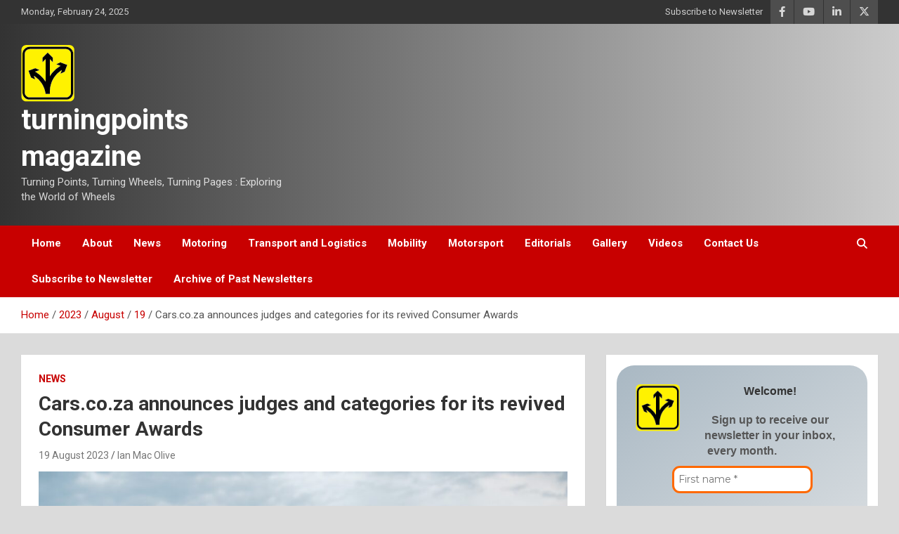

--- FILE ---
content_type: text/html
request_url: https://turningpointsmag.co.za/2023/08/19/cars-co-za-announces-judges-and-categories-for-its-revived-consumer-awards/
body_size: 20307
content:
<!doctype html>
<html dir="ltr" lang="en-ZA" prefix="og: https://ogp.me/ns#">
<head>
	<meta charset="UTF-8">
	<meta name="viewport" content="width=device-width, initial-scale=1, shrink-to-fit=no">
	<link rel="profile" href="https://gmpg.org/xfn/11">

	<title>Cars.co.za announces judges and categories for its revived Consumer Awards | turningpoints magazine</title>
	<style>img:is([sizes="auto" i], [sizes^="auto," i]) { contain-intrinsic-size: 3000px 1500px }</style>
	
		<!-- All in One SEO 4.7.9 - aioseo.com -->
	<meta name="description" content="Cars.co.za recently announced the immediate return of its Consumer Awards, widely regarded as the definitive South African motoring awards programme. Now the time has come to announce the categories and judges of these prestigious awards. “The Consumer Awards programme has been identified as being integral to the decision-making journey for new-car buyers on Cars.co.za,” explains" />
	<meta name="robots" content="max-snippet:-1, max-image-preview:large, max-video-preview:-1" />
	<meta name="author" content="Ian Mac Olive"/>
	<link rel="canonical" href="https://turningpointsmag.co.za/2023/08/19/cars-co-za-announces-judges-and-categories-for-its-revived-consumer-awards/" />
	<meta name="generator" content="All in One SEO (AIOSEO) 4.7.9" />
		<meta property="og:locale" content="en_US" />
		<meta property="og:site_name" content="turningpoints magazine | Turning Points, Turning Wheels, Turning Pages : Exploring the World of Wheels" />
		<meta property="og:type" content="article" />
		<meta property="og:title" content="Cars.co.za announces judges and categories for its revived Consumer Awards | turningpoints magazine" />
		<meta property="og:description" content="Cars.co.za recently announced the immediate return of its Consumer Awards, widely regarded as the definitive South African motoring awards programme. Now the time has come to announce the categories and judges of these prestigious awards. “The Consumer Awards programme has been identified as being integral to the decision-making journey for new-car buyers on Cars.co.za,” explains" />
		<meta property="og:url" content="https://turningpointsmag.co.za/2023/08/19/cars-co-za-announces-judges-and-categories-for-its-revived-consumer-awards/" />
		<meta property="og:image" content="https://turningpointsmag.co.za/wp-content/uploads/2023/08/Cars-Awards_Judges_2.0-scaled.jpg" />
		<meta property="og:image:secure_url" content="https://turningpointsmag.co.za/wp-content/uploads/2023/08/Cars-Awards_Judges_2.0-scaled.jpg" />
		<meta property="og:image:width" content="2560" />
		<meta property="og:image:height" content="1445" />
		<meta property="article:published_time" content="2023-08-19T14:16:11+00:00" />
		<meta property="article:modified_time" content="2023-11-23T13:36:12+00:00" />
		<meta property="article:publisher" content="https://www.facebook.com/profile.php?id=100095564710037" />
		<meta name="twitter:card" content="summary_large_image" />
		<meta name="twitter:title" content="Cars.co.za announces judges and categories for its revived Consumer Awards | turningpoints magazine" />
		<meta name="twitter:description" content="Cars.co.za recently announced the immediate return of its Consumer Awards, widely regarded as the definitive South African motoring awards programme. Now the time has come to announce the categories and judges of these prestigious awards. “The Consumer Awards programme has been identified as being integral to the decision-making journey for new-car buyers on Cars.co.za,” explains" />
		<meta name="twitter:image" content="https://turningpointsmag.co.za/wp-content/uploads/2023/07/cropped-TPM-Logo.png" />
		<script type="application/ld+json" class="aioseo-schema">
			{"@context":"https:\/\/schema.org","@graph":[{"@type":"BlogPosting","@id":"https:\/\/turningpointsmag.co.za\/2023\/08\/19\/cars-co-za-announces-judges-and-categories-for-its-revived-consumer-awards\/#blogposting","name":"Cars.co.za announces judges and categories for its revived Consumer Awards | turningpoints magazine","headline":"Cars.co.za announces judges and categories for its revived Consumer Awards","author":{"@id":"https:\/\/turningpointsmag.co.za\/author\/ian-mac-olive\/#author"},"publisher":{"@id":"https:\/\/turningpointsmag.co.za\/#organization"},"image":{"@type":"ImageObject","url":"https:\/\/turningpointsmag.co.za\/wp-content\/uploads\/2023\/08\/Cars-Awards_Judges_2.0-scaled.jpg","width":2560,"height":1445},"datePublished":"2023-08-19T14:16:11+02:00","dateModified":"2023-11-23T15:36:12+02:00","inLanguage":"en-ZA","mainEntityOfPage":{"@id":"https:\/\/turningpointsmag.co.za\/2023\/08\/19\/cars-co-za-announces-judges-and-categories-for-its-revived-consumer-awards\/#webpage"},"isPartOf":{"@id":"https:\/\/turningpointsmag.co.za\/2023\/08\/19\/cars-co-za-announces-judges-and-categories-for-its-revived-consumer-awards\/#webpage"},"articleSection":"News"},{"@type":"BreadcrumbList","@id":"https:\/\/turningpointsmag.co.za\/2023\/08\/19\/cars-co-za-announces-judges-and-categories-for-its-revived-consumer-awards\/#breadcrumblist","itemListElement":[{"@type":"ListItem","@id":"https:\/\/turningpointsmag.co.za\/#listItem","position":1,"name":"Home","item":"https:\/\/turningpointsmag.co.za\/","nextItem":{"@type":"ListItem","@id":"https:\/\/turningpointsmag.co.za\/2023\/#listItem","name":"2023"}},{"@type":"ListItem","@id":"https:\/\/turningpointsmag.co.za\/2023\/#listItem","position":2,"name":"2023","item":"https:\/\/turningpointsmag.co.za\/2023\/","nextItem":{"@type":"ListItem","@id":"https:\/\/turningpointsmag.co.za\/2023\/08\/#listItem","name":"August"},"previousItem":{"@type":"ListItem","@id":"https:\/\/turningpointsmag.co.za\/#listItem","name":"Home"}},{"@type":"ListItem","@id":"https:\/\/turningpointsmag.co.za\/2023\/08\/#listItem","position":3,"name":"August","item":"https:\/\/turningpointsmag.co.za\/2023\/08\/","nextItem":{"@type":"ListItem","@id":"https:\/\/turningpointsmag.co.za\/2023\/08\/19\/#listItem","name":"19"},"previousItem":{"@type":"ListItem","@id":"https:\/\/turningpointsmag.co.za\/2023\/#listItem","name":"2023"}},{"@type":"ListItem","@id":"https:\/\/turningpointsmag.co.za\/2023\/08\/19\/#listItem","position":4,"name":"19","item":"https:\/\/turningpointsmag.co.za\/2023\/08\/19\/","nextItem":{"@type":"ListItem","@id":"https:\/\/turningpointsmag.co.za\/2023\/08\/19\/cars-co-za-announces-judges-and-categories-for-its-revived-consumer-awards\/#listItem","name":"Cars.co.za announces judges and categories for its revived Consumer Awards"},"previousItem":{"@type":"ListItem","@id":"https:\/\/turningpointsmag.co.za\/2023\/08\/#listItem","name":"August"}},{"@type":"ListItem","@id":"https:\/\/turningpointsmag.co.za\/2023\/08\/19\/cars-co-za-announces-judges-and-categories-for-its-revived-consumer-awards\/#listItem","position":5,"name":"Cars.co.za announces judges and categories for its revived Consumer Awards","previousItem":{"@type":"ListItem","@id":"https:\/\/turningpointsmag.co.za\/2023\/08\/19\/#listItem","name":"19"}}]},{"@type":"Organization","@id":"https:\/\/turningpointsmag.co.za\/#organization","name":"Turningpoints Magazine","description":"Turning Points, Turning Wheels, Turning Pages : Exploring the World of Wheels","url":"https:\/\/turningpointsmag.co.za\/","numberOfEmployees":{"@type":"QuantitativeValue","value":2},"logo":{"@type":"ImageObject","url":"https:\/\/turningpointsmag.co.za\/wp-content\/uploads\/2023\/07\/cropped-turningpoints-logo-default.png","@id":"https:\/\/turningpointsmag.co.za\/2023\/08\/19\/cars-co-za-announces-judges-and-categories-for-its-revived-consumer-awards\/#organizationLogo","width":286,"height":86,"caption":"Turning Points Magazine"},"image":{"@id":"https:\/\/turningpointsmag.co.za\/2023\/08\/19\/cars-co-za-announces-judges-and-categories-for-its-revived-consumer-awards\/#organizationLogo"},"sameAs":["https:\/\/www.facebook.com\/profile.php?id=100095564710037","https:\/\/www.youtube.com\/channel\/UCcrnJDDNxZ6pkSRRx2CPYyA"]},{"@type":"Person","@id":"https:\/\/turningpointsmag.co.za\/author\/ian-mac-olive\/#author","url":"https:\/\/turningpointsmag.co.za\/author\/ian-mac-olive\/","name":"Ian Mac Olive","image":{"@type":"ImageObject","@id":"https:\/\/turningpointsmag.co.za\/2023\/08\/19\/cars-co-za-announces-judges-and-categories-for-its-revived-consumer-awards\/#authorImage","url":"https:\/\/secure.gravatar.com\/avatar\/7f26ac4a867fd6d6ae53fd1f5202807d?s=96&d=mm&r=g","width":96,"height":96,"caption":"Ian Mac Olive"}},{"@type":"WebPage","@id":"https:\/\/turningpointsmag.co.za\/2023\/08\/19\/cars-co-za-announces-judges-and-categories-for-its-revived-consumer-awards\/#webpage","url":"https:\/\/turningpointsmag.co.za\/2023\/08\/19\/cars-co-za-announces-judges-and-categories-for-its-revived-consumer-awards\/","name":"Cars.co.za announces judges and categories for its revived Consumer Awards | turningpoints magazine","description":"Cars.co.za recently announced the immediate return of its Consumer Awards, widely regarded as the definitive South African motoring awards programme. Now the time has come to announce the categories and judges of these prestigious awards. \u201cThe Consumer Awards programme has been identified as being integral to the decision-making journey for new-car buyers on Cars.co.za,\u201d explains","inLanguage":"en-ZA","isPartOf":{"@id":"https:\/\/turningpointsmag.co.za\/#website"},"breadcrumb":{"@id":"https:\/\/turningpointsmag.co.za\/2023\/08\/19\/cars-co-za-announces-judges-and-categories-for-its-revived-consumer-awards\/#breadcrumblist"},"author":{"@id":"https:\/\/turningpointsmag.co.za\/author\/ian-mac-olive\/#author"},"creator":{"@id":"https:\/\/turningpointsmag.co.za\/author\/ian-mac-olive\/#author"},"image":{"@type":"ImageObject","url":"https:\/\/turningpointsmag.co.za\/wp-content\/uploads\/2023\/08\/Cars-Awards_Judges_2.0-scaled.jpg","@id":"https:\/\/turningpointsmag.co.za\/2023\/08\/19\/cars-co-za-announces-judges-and-categories-for-its-revived-consumer-awards\/#mainImage","width":2560,"height":1445},"primaryImageOfPage":{"@id":"https:\/\/turningpointsmag.co.za\/2023\/08\/19\/cars-co-za-announces-judges-and-categories-for-its-revived-consumer-awards\/#mainImage"},"datePublished":"2023-08-19T14:16:11+02:00","dateModified":"2023-11-23T15:36:12+02:00"},{"@type":"WebSite","@id":"https:\/\/turningpointsmag.co.za\/#website","url":"https:\/\/turningpointsmag.co.za\/","name":"turningpoints magazine","description":"Turning Points, Turning Wheels, Turning Pages : Exploring the World of Wheels","inLanguage":"en-ZA","publisher":{"@id":"https:\/\/turningpointsmag.co.za\/#organization"}}]}
		</script>
		<!-- All in One SEO -->


<!-- Open Graph Meta Tags generated by Blog2Social 820 - https://www.blog2social.com -->
<meta property="og:title" content="Cars.co.za announces judges and categories for its revived Consumer Awards | turningpoints magazine"/>
<meta property="og:description" content="Cars.co.za recently announced the immediate return of its Consumer Awards, widely regarded as the definitive South African motoring awards programme. Now the time has come to announce the categories and judges of these prestigious awards. “The Consumer Awards programme has been identified as being integral to the decision-making journey for new-car buyers on Cars.co.za,” explains"/>
<meta property="og:url" content="https://turningpointsmag.co.za/2023/08/19/cars-co-za-announces-judges-and-categories-for-its-revived-consumer-awards/"/>
<meta property="og:image" content="https://turningpointsmag.co.za/wp-content/uploads/2023/08/Cars-Awards_Judges_2.0-scaled.jpg"/>
<meta property="og:image:width" content="2560"/>
<meta property="og:image:height" content="1445"/>
<meta property="og:image:type" content="image/jpeg"/>
<meta property="og:type" content="article"/>
<meta property="og:article:published_time" content="2023-08-19 14:16:11"/>
<meta property="og:article:modified_time" content="2023-11-23 15:36:12"/>
<!-- Open Graph Meta Tags generated by Blog2Social 820 - https://www.blog2social.com -->

<!-- Twitter Card generated by Blog2Social 820 - https://www.blog2social.com -->
<meta name="twitter:card" content="summary">
<meta name="twitter:title" content="Cars.co.za announces judges and categories for its revived Consumer Awards"/>
<meta name="twitter:description" content="04/11/2020 - #CarsAwards (Photo by Roarke Bouffe / Cars.co.za)



Cars.co.za recently announced the immediate return of its Consumer Awards, widely regarded as"/>
<meta name="twitter:image" content="https://turningpointsmag.co.za/wp-content/uploads/2023/08/Cars-Awards_Judges_2.0-scaled.jpg"/>
<!-- Twitter Card generated by Blog2Social 820 - https://www.blog2social.com -->
<meta name="author" content="Ian Mac Olive"/>
<link rel='dns-prefetch' href='//fonts.googleapis.com' />
<link rel="alternate" type="application/rss+xml" title="turningpoints magazine &raquo; Feed" href="https://turningpointsmag.co.za/feed/" />
		<!-- This site uses the Google Analytics by MonsterInsights plugin v9.2.4 - Using Analytics tracking - https://www.monsterinsights.com/ -->
							<script src="//www.googletagmanager.com/gtag/js?id=G-84EMBP4X2W"  data-cfasync="false" data-wpfc-render="false" type="text/javascript" async></script>
			<script data-cfasync="false" data-wpfc-render="false" type="text/javascript">
				var mi_version = '9.2.4';
				var mi_track_user = true;
				var mi_no_track_reason = '';
								var MonsterInsightsDefaultLocations = {"page_location":"https:\/\/turningpointsmag.co.za\/2023\/08\/19\/cars-co-za-announces-judges-and-categories-for-its-revived-consumer-awards\/"};
				if ( typeof MonsterInsightsPrivacyGuardFilter === 'function' ) {
					var MonsterInsightsLocations = (typeof MonsterInsightsExcludeQuery === 'object') ? MonsterInsightsPrivacyGuardFilter( MonsterInsightsExcludeQuery ) : MonsterInsightsPrivacyGuardFilter( MonsterInsightsDefaultLocations );
				} else {
					var MonsterInsightsLocations = (typeof MonsterInsightsExcludeQuery === 'object') ? MonsterInsightsExcludeQuery : MonsterInsightsDefaultLocations;
				}

								var disableStrs = [
										'ga-disable-G-84EMBP4X2W',
									];

				/* Function to detect opted out users */
				function __gtagTrackerIsOptedOut() {
					for (var index = 0; index < disableStrs.length; index++) {
						if (document.cookie.indexOf(disableStrs[index] + '=true') > -1) {
							return true;
						}
					}

					return false;
				}

				/* Disable tracking if the opt-out cookie exists. */
				if (__gtagTrackerIsOptedOut()) {
					for (var index = 0; index < disableStrs.length; index++) {
						window[disableStrs[index]] = true;
					}
				}

				/* Opt-out function */
				function __gtagTrackerOptout() {
					for (var index = 0; index < disableStrs.length; index++) {
						document.cookie = disableStrs[index] + '=true; expires=Thu, 31 Dec 2099 23:59:59 UTC; path=/';
						window[disableStrs[index]] = true;
					}
				}

				if ('undefined' === typeof gaOptout) {
					function gaOptout() {
						__gtagTrackerOptout();
					}
				}
								window.dataLayer = window.dataLayer || [];

				window.MonsterInsightsDualTracker = {
					helpers: {},
					trackers: {},
				};
				if (mi_track_user) {
					function __gtagDataLayer() {
						dataLayer.push(arguments);
					}

					function __gtagTracker(type, name, parameters) {
						if (!parameters) {
							parameters = {};
						}

						if (parameters.send_to) {
							__gtagDataLayer.apply(null, arguments);
							return;
						}

						if (type === 'event') {
														parameters.send_to = monsterinsights_frontend.v4_id;
							var hookName = name;
							if (typeof parameters['event_category'] !== 'undefined') {
								hookName = parameters['event_category'] + ':' + name;
							}

							if (typeof MonsterInsightsDualTracker.trackers[hookName] !== 'undefined') {
								MonsterInsightsDualTracker.trackers[hookName](parameters);
							} else {
								__gtagDataLayer('event', name, parameters);
							}
							
						} else {
							__gtagDataLayer.apply(null, arguments);
						}
					}

					__gtagTracker('js', new Date());
					__gtagTracker('set', {
						'developer_id.dZGIzZG': true,
											});
					if ( MonsterInsightsLocations.page_location ) {
						__gtagTracker('set', MonsterInsightsLocations);
					}
										__gtagTracker('config', 'G-84EMBP4X2W', {"forceSSL":"true","link_attribution":"true"} );
															window.gtag = __gtagTracker;										(function () {
						/* https://developers.google.com/analytics/devguides/collection/analyticsjs/ */
						/* ga and __gaTracker compatibility shim. */
						var noopfn = function () {
							return null;
						};
						var newtracker = function () {
							return new Tracker();
						};
						var Tracker = function () {
							return null;
						};
						var p = Tracker.prototype;
						p.get = noopfn;
						p.set = noopfn;
						p.send = function () {
							var args = Array.prototype.slice.call(arguments);
							args.unshift('send');
							__gaTracker.apply(null, args);
						};
						var __gaTracker = function () {
							var len = arguments.length;
							if (len === 0) {
								return;
							}
							var f = arguments[len - 1];
							if (typeof f !== 'object' || f === null || typeof f.hitCallback !== 'function') {
								if ('send' === arguments[0]) {
									var hitConverted, hitObject = false, action;
									if ('event' === arguments[1]) {
										if ('undefined' !== typeof arguments[3]) {
											hitObject = {
												'eventAction': arguments[3],
												'eventCategory': arguments[2],
												'eventLabel': arguments[4],
												'value': arguments[5] ? arguments[5] : 1,
											}
										}
									}
									if ('pageview' === arguments[1]) {
										if ('undefined' !== typeof arguments[2]) {
											hitObject = {
												'eventAction': 'page_view',
												'page_path': arguments[2],
											}
										}
									}
									if (typeof arguments[2] === 'object') {
										hitObject = arguments[2];
									}
									if (typeof arguments[5] === 'object') {
										Object.assign(hitObject, arguments[5]);
									}
									if ('undefined' !== typeof arguments[1].hitType) {
										hitObject = arguments[1];
										if ('pageview' === hitObject.hitType) {
											hitObject.eventAction = 'page_view';
										}
									}
									if (hitObject) {
										action = 'timing' === arguments[1].hitType ? 'timing_complete' : hitObject.eventAction;
										hitConverted = mapArgs(hitObject);
										__gtagTracker('event', action, hitConverted);
									}
								}
								return;
							}

							function mapArgs(args) {
								var arg, hit = {};
								var gaMap = {
									'eventCategory': 'event_category',
									'eventAction': 'event_action',
									'eventLabel': 'event_label',
									'eventValue': 'event_value',
									'nonInteraction': 'non_interaction',
									'timingCategory': 'event_category',
									'timingVar': 'name',
									'timingValue': 'value',
									'timingLabel': 'event_label',
									'page': 'page_path',
									'location': 'page_location',
									'title': 'page_title',
									'referrer' : 'page_referrer',
								};
								for (arg in args) {
																		if (!(!args.hasOwnProperty(arg) || !gaMap.hasOwnProperty(arg))) {
										hit[gaMap[arg]] = args[arg];
									} else {
										hit[arg] = args[arg];
									}
								}
								return hit;
							}

							try {
								f.hitCallback();
							} catch (ex) {
							}
						};
						__gaTracker.create = newtracker;
						__gaTracker.getByName = newtracker;
						__gaTracker.getAll = function () {
							return [];
						};
						__gaTracker.remove = noopfn;
						__gaTracker.loaded = true;
						window['__gaTracker'] = __gaTracker;
					})();
									} else {
										console.log("");
					(function () {
						function __gtagTracker() {
							return null;
						}

						window['__gtagTracker'] = __gtagTracker;
						window['gtag'] = __gtagTracker;
					})();
									}
			</script>
				<!-- / Google Analytics by MonsterInsights -->
		<script type="text/javascript">
/* <![CDATA[ */
window._wpemojiSettings = {"baseUrl":"https:\/\/s.w.org\/images\/core\/emoji\/15.0.3\/72x72\/","ext":".png","svgUrl":"https:\/\/s.w.org\/images\/core\/emoji\/15.0.3\/svg\/","svgExt":".svg","source":{"concatemoji":"https:\/\/turningpointsmag.co.za\/wp-includes\/js\/wp-emoji-release.min.js?ver=6.7.2"}};
/*! This file is auto-generated */
!function(i,n){var o,s,e;function c(e){try{var t={supportTests:e,timestamp:(new Date).valueOf()};sessionStorage.setItem(o,JSON.stringify(t))}catch(e){}}function p(e,t,n){e.clearRect(0,0,e.canvas.width,e.canvas.height),e.fillText(t,0,0);var t=new Uint32Array(e.getImageData(0,0,e.canvas.width,e.canvas.height).data),r=(e.clearRect(0,0,e.canvas.width,e.canvas.height),e.fillText(n,0,0),new Uint32Array(e.getImageData(0,0,e.canvas.width,e.canvas.height).data));return t.every(function(e,t){return e===r[t]})}function u(e,t,n){switch(t){case"flag":return n(e,"\ud83c\udff3\ufe0f\u200d\u26a7\ufe0f","\ud83c\udff3\ufe0f\u200b\u26a7\ufe0f")?!1:!n(e,"\ud83c\uddfa\ud83c\uddf3","\ud83c\uddfa\u200b\ud83c\uddf3")&&!n(e,"\ud83c\udff4\udb40\udc67\udb40\udc62\udb40\udc65\udb40\udc6e\udb40\udc67\udb40\udc7f","\ud83c\udff4\u200b\udb40\udc67\u200b\udb40\udc62\u200b\udb40\udc65\u200b\udb40\udc6e\u200b\udb40\udc67\u200b\udb40\udc7f");case"emoji":return!n(e,"\ud83d\udc26\u200d\u2b1b","\ud83d\udc26\u200b\u2b1b")}return!1}function f(e,t,n){var r="undefined"!=typeof WorkerGlobalScope&&self instanceof WorkerGlobalScope?new OffscreenCanvas(300,150):i.createElement("canvas"),a=r.getContext("2d",{willReadFrequently:!0}),o=(a.textBaseline="top",a.font="600 32px Arial",{});return e.forEach(function(e){o[e]=t(a,e,n)}),o}function t(e){var t=i.createElement("script");t.src=e,t.defer=!0,i.head.appendChild(t)}"undefined"!=typeof Promise&&(o="wpEmojiSettingsSupports",s=["flag","emoji"],n.supports={everything:!0,everythingExceptFlag:!0},e=new Promise(function(e){i.addEventListener("DOMContentLoaded",e,{once:!0})}),new Promise(function(t){var n=function(){try{var e=JSON.parse(sessionStorage.getItem(o));if("object"==typeof e&&"number"==typeof e.timestamp&&(new Date).valueOf()<e.timestamp+604800&&"object"==typeof e.supportTests)return e.supportTests}catch(e){}return null}();if(!n){if("undefined"!=typeof Worker&&"undefined"!=typeof OffscreenCanvas&&"undefined"!=typeof URL&&URL.createObjectURL&&"undefined"!=typeof Blob)try{var e="postMessage("+f.toString()+"("+[JSON.stringify(s),u.toString(),p.toString()].join(",")+"));",r=new Blob([e],{type:"text/javascript"}),a=new Worker(URL.createObjectURL(r),{name:"wpTestEmojiSupports"});return void(a.onmessage=function(e){c(n=e.data),a.terminate(),t(n)})}catch(e){}c(n=f(s,u,p))}t(n)}).then(function(e){for(var t in e)n.supports[t]=e[t],n.supports.everything=n.supports.everything&&n.supports[t],"flag"!==t&&(n.supports.everythingExceptFlag=n.supports.everythingExceptFlag&&n.supports[t]);n.supports.everythingExceptFlag=n.supports.everythingExceptFlag&&!n.supports.flag,n.DOMReady=!1,n.readyCallback=function(){n.DOMReady=!0}}).then(function(){return e}).then(function(){var e;n.supports.everything||(n.readyCallback(),(e=n.source||{}).concatemoji?t(e.concatemoji):e.wpemoji&&e.twemoji&&(t(e.twemoji),t(e.wpemoji)))}))}((window,document),window._wpemojiSettings);
/* ]]> */
</script>
<style id='wp-emoji-styles-inline-css' type='text/css'>

	img.wp-smiley, img.emoji {
		display: inline !important;
		border: none !important;
		box-shadow: none !important;
		height: 1em !important;
		width: 1em !important;
		margin: 0 0.07em !important;
		vertical-align: -0.1em !important;
		background: none !important;
		padding: 0 !important;
	}
</style>
<link rel="stylesheet" href="https://turningpointsmag.co.za/wp-content/cache/speedycache/turningpointsmag.co.za/assets/378b4ccf70696c32-378b4ccf70696c32-combined.css" />







<style id='tropicalista-pdfembed-style-inline-css' type='text/css'>
.wp-block-tropicalista-pdfembed{height:500px;min-height:500px}

</style>
<style id='classic-theme-styles-inline-css' type='text/css'>
/*! This file is auto-generated */
.wp-block-button__link{color:#fff;background-color:#32373c;border-radius:9999px;box-shadow:none;text-decoration:none;padding:calc(.667em + 2px) calc(1.333em + 2px);font-size:1.125em}.wp-block-file__button{background:#32373c;color:#fff;text-decoration:none}
</style>
<style id='global-styles-inline-css' type='text/css'>
:root{--wp--preset--aspect-ratio--square: 1;--wp--preset--aspect-ratio--4-3: 4/3;--wp--preset--aspect-ratio--3-4: 3/4;--wp--preset--aspect-ratio--3-2: 3/2;--wp--preset--aspect-ratio--2-3: 2/3;--wp--preset--aspect-ratio--16-9: 16/9;--wp--preset--aspect-ratio--9-16: 9/16;--wp--preset--color--black: #000000;--wp--preset--color--cyan-bluish-gray: #abb8c3;--wp--preset--color--white: #ffffff;--wp--preset--color--pale-pink: #f78da7;--wp--preset--color--vivid-red: #cf2e2e;--wp--preset--color--luminous-vivid-orange: #ff6900;--wp--preset--color--luminous-vivid-amber: #fcb900;--wp--preset--color--light-green-cyan: #7bdcb5;--wp--preset--color--vivid-green-cyan: #00d084;--wp--preset--color--pale-cyan-blue: #8ed1fc;--wp--preset--color--vivid-cyan-blue: #0693e3;--wp--preset--color--vivid-purple: #9b51e0;--wp--preset--gradient--vivid-cyan-blue-to-vivid-purple: linear-gradient(135deg,rgba(6,147,227,1) 0%,rgb(155,81,224) 100%);--wp--preset--gradient--light-green-cyan-to-vivid-green-cyan: linear-gradient(135deg,rgb(122,220,180) 0%,rgb(0,208,130) 100%);--wp--preset--gradient--luminous-vivid-amber-to-luminous-vivid-orange: linear-gradient(135deg,rgba(252,185,0,1) 0%,rgba(255,105,0,1) 100%);--wp--preset--gradient--luminous-vivid-orange-to-vivid-red: linear-gradient(135deg,rgba(255,105,0,1) 0%,rgb(207,46,46) 100%);--wp--preset--gradient--very-light-gray-to-cyan-bluish-gray: linear-gradient(135deg,rgb(238,238,238) 0%,rgb(169,184,195) 100%);--wp--preset--gradient--cool-to-warm-spectrum: linear-gradient(135deg,rgb(74,234,220) 0%,rgb(151,120,209) 20%,rgb(207,42,186) 40%,rgb(238,44,130) 60%,rgb(251,105,98) 80%,rgb(254,248,76) 100%);--wp--preset--gradient--blush-light-purple: linear-gradient(135deg,rgb(255,206,236) 0%,rgb(152,150,240) 100%);--wp--preset--gradient--blush-bordeaux: linear-gradient(135deg,rgb(254,205,165) 0%,rgb(254,45,45) 50%,rgb(107,0,62) 100%);--wp--preset--gradient--luminous-dusk: linear-gradient(135deg,rgb(255,203,112) 0%,rgb(199,81,192) 50%,rgb(65,88,208) 100%);--wp--preset--gradient--pale-ocean: linear-gradient(135deg,rgb(255,245,203) 0%,rgb(182,227,212) 50%,rgb(51,167,181) 100%);--wp--preset--gradient--electric-grass: linear-gradient(135deg,rgb(202,248,128) 0%,rgb(113,206,126) 100%);--wp--preset--gradient--midnight: linear-gradient(135deg,rgb(2,3,129) 0%,rgb(40,116,252) 100%);--wp--preset--font-size--small: 13px;--wp--preset--font-size--medium: 20px;--wp--preset--font-size--large: 36px;--wp--preset--font-size--x-large: 42px;--wp--preset--spacing--20: 0.44rem;--wp--preset--spacing--30: 0.67rem;--wp--preset--spacing--40: 1rem;--wp--preset--spacing--50: 1.5rem;--wp--preset--spacing--60: 2.25rem;--wp--preset--spacing--70: 3.38rem;--wp--preset--spacing--80: 5.06rem;--wp--preset--shadow--natural: 6px 6px 9px rgba(0, 0, 0, 0.2);--wp--preset--shadow--deep: 12px 12px 50px rgba(0, 0, 0, 0.4);--wp--preset--shadow--sharp: 6px 6px 0px rgba(0, 0, 0, 0.2);--wp--preset--shadow--outlined: 6px 6px 0px -3px rgba(255, 255, 255, 1), 6px 6px rgba(0, 0, 0, 1);--wp--preset--shadow--crisp: 6px 6px 0px rgba(0, 0, 0, 1);}:where(.is-layout-flex){gap: 0.5em;}:where(.is-layout-grid){gap: 0.5em;}body .is-layout-flex{display: flex;}.is-layout-flex{flex-wrap: wrap;align-items: center;}.is-layout-flex > :is(*, div){margin: 0;}body .is-layout-grid{display: grid;}.is-layout-grid > :is(*, div){margin: 0;}:where(.wp-block-columns.is-layout-flex){gap: 2em;}:where(.wp-block-columns.is-layout-grid){gap: 2em;}:where(.wp-block-post-template.is-layout-flex){gap: 1.25em;}:where(.wp-block-post-template.is-layout-grid){gap: 1.25em;}.has-black-color{color: var(--wp--preset--color--black) !important;}.has-cyan-bluish-gray-color{color: var(--wp--preset--color--cyan-bluish-gray) !important;}.has-white-color{color: var(--wp--preset--color--white) !important;}.has-pale-pink-color{color: var(--wp--preset--color--pale-pink) !important;}.has-vivid-red-color{color: var(--wp--preset--color--vivid-red) !important;}.has-luminous-vivid-orange-color{color: var(--wp--preset--color--luminous-vivid-orange) !important;}.has-luminous-vivid-amber-color{color: var(--wp--preset--color--luminous-vivid-amber) !important;}.has-light-green-cyan-color{color: var(--wp--preset--color--light-green-cyan) !important;}.has-vivid-green-cyan-color{color: var(--wp--preset--color--vivid-green-cyan) !important;}.has-pale-cyan-blue-color{color: var(--wp--preset--color--pale-cyan-blue) !important;}.has-vivid-cyan-blue-color{color: var(--wp--preset--color--vivid-cyan-blue) !important;}.has-vivid-purple-color{color: var(--wp--preset--color--vivid-purple) !important;}.has-black-background-color{background-color: var(--wp--preset--color--black) !important;}.has-cyan-bluish-gray-background-color{background-color: var(--wp--preset--color--cyan-bluish-gray) !important;}.has-white-background-color{background-color: var(--wp--preset--color--white) !important;}.has-pale-pink-background-color{background-color: var(--wp--preset--color--pale-pink) !important;}.has-vivid-red-background-color{background-color: var(--wp--preset--color--vivid-red) !important;}.has-luminous-vivid-orange-background-color{background-color: var(--wp--preset--color--luminous-vivid-orange) !important;}.has-luminous-vivid-amber-background-color{background-color: var(--wp--preset--color--luminous-vivid-amber) !important;}.has-light-green-cyan-background-color{background-color: var(--wp--preset--color--light-green-cyan) !important;}.has-vivid-green-cyan-background-color{background-color: var(--wp--preset--color--vivid-green-cyan) !important;}.has-pale-cyan-blue-background-color{background-color: var(--wp--preset--color--pale-cyan-blue) !important;}.has-vivid-cyan-blue-background-color{background-color: var(--wp--preset--color--vivid-cyan-blue) !important;}.has-vivid-purple-background-color{background-color: var(--wp--preset--color--vivid-purple) !important;}.has-black-border-color{border-color: var(--wp--preset--color--black) !important;}.has-cyan-bluish-gray-border-color{border-color: var(--wp--preset--color--cyan-bluish-gray) !important;}.has-white-border-color{border-color: var(--wp--preset--color--white) !important;}.has-pale-pink-border-color{border-color: var(--wp--preset--color--pale-pink) !important;}.has-vivid-red-border-color{border-color: var(--wp--preset--color--vivid-red) !important;}.has-luminous-vivid-orange-border-color{border-color: var(--wp--preset--color--luminous-vivid-orange) !important;}.has-luminous-vivid-amber-border-color{border-color: var(--wp--preset--color--luminous-vivid-amber) !important;}.has-light-green-cyan-border-color{border-color: var(--wp--preset--color--light-green-cyan) !important;}.has-vivid-green-cyan-border-color{border-color: var(--wp--preset--color--vivid-green-cyan) !important;}.has-pale-cyan-blue-border-color{border-color: var(--wp--preset--color--pale-cyan-blue) !important;}.has-vivid-cyan-blue-border-color{border-color: var(--wp--preset--color--vivid-cyan-blue) !important;}.has-vivid-purple-border-color{border-color: var(--wp--preset--color--vivid-purple) !important;}.has-vivid-cyan-blue-to-vivid-purple-gradient-background{background: var(--wp--preset--gradient--vivid-cyan-blue-to-vivid-purple) !important;}.has-light-green-cyan-to-vivid-green-cyan-gradient-background{background: var(--wp--preset--gradient--light-green-cyan-to-vivid-green-cyan) !important;}.has-luminous-vivid-amber-to-luminous-vivid-orange-gradient-background{background: var(--wp--preset--gradient--luminous-vivid-amber-to-luminous-vivid-orange) !important;}.has-luminous-vivid-orange-to-vivid-red-gradient-background{background: var(--wp--preset--gradient--luminous-vivid-orange-to-vivid-red) !important;}.has-very-light-gray-to-cyan-bluish-gray-gradient-background{background: var(--wp--preset--gradient--very-light-gray-to-cyan-bluish-gray) !important;}.has-cool-to-warm-spectrum-gradient-background{background: var(--wp--preset--gradient--cool-to-warm-spectrum) !important;}.has-blush-light-purple-gradient-background{background: var(--wp--preset--gradient--blush-light-purple) !important;}.has-blush-bordeaux-gradient-background{background: var(--wp--preset--gradient--blush-bordeaux) !important;}.has-luminous-dusk-gradient-background{background: var(--wp--preset--gradient--luminous-dusk) !important;}.has-pale-ocean-gradient-background{background: var(--wp--preset--gradient--pale-ocean) !important;}.has-electric-grass-gradient-background{background: var(--wp--preset--gradient--electric-grass) !important;}.has-midnight-gradient-background{background: var(--wp--preset--gradient--midnight) !important;}.has-small-font-size{font-size: var(--wp--preset--font-size--small) !important;}.has-medium-font-size{font-size: var(--wp--preset--font-size--medium) !important;}.has-large-font-size{font-size: var(--wp--preset--font-size--large) !important;}.has-x-large-font-size{font-size: var(--wp--preset--font-size--x-large) !important;}
:where(.wp-block-post-template.is-layout-flex){gap: 1.25em;}:where(.wp-block-post-template.is-layout-grid){gap: 1.25em;}
:where(.wp-block-columns.is-layout-flex){gap: 2em;}:where(.wp-block-columns.is-layout-grid){gap: 2em;}
:root :where(.wp-block-pullquote){font-size: 1.5em;line-height: 1.6;}
</style>


<link rel='stylesheet' id='newscard-google-fonts-css' href='//fonts.googleapis.com/css?family=Roboto%3A100%2C300%2C300i%2C400%2C400i%2C500%2C500i%2C700%2C700i&#038;ver=6.7.2' type='text/css' media='all' />




<script src="https://turningpointsmag.co.za/wp-content/cache/speedycache/turningpointsmag.co.za/assets/87fe2294f31c2e83-combined.js" />
<script data-cfasync="false" data-wpfc-render="false" type="text/javascript" id='monsterinsights-frontend-script-js-extra'>/* <![CDATA[ */
var monsterinsights_frontend = {"js_events_tracking":"true","download_extensions":"doc,pdf,ppt,zip,xls,docx,pptx,xlsx","inbound_paths":"[{\"path\":\"\\\/go\\\/\",\"label\":\"affiliate\"},{\"path\":\"\\\/recommend\\\/\",\"label\":\"affiliate\"}]","home_url":"https:\/\/turningpointsmag.co.za","hash_tracking":"false","v4_id":"G-84EMBP4X2W"};/* ]]> */
</script>
<script type="text/javascript" src="https://turningpointsmag.co.za/wp-includes/js/jquery/jquery.min.js?ver=3.7.1" id="jquery-core-js"></script>
<script type="text/javascript" src="https://turningpointsmag.co.za/wp-includes/js/jquery/jquery-migrate.min.js?ver=3.4.1" id="jquery-migrate-js"></script>
<!--[if lt IE 9]>
<script type="text/javascript" src="https://turningpointsmag.co.za/wp-content/themes/newscard/assets/js/html5.js?ver=3.7.3" id="html5-js"></script>
<![endif]-->
<link rel="https://api.w.org/" href="https://turningpointsmag.co.za/wp-json/" /><link rel="alternate" title="JSON" type="application/json" href="https://turningpointsmag.co.za/wp-json/wp/v2/posts/1211" /><link rel="EditURI" type="application/rsd+xml" title="RSD" href="https://turningpointsmag.co.za/xmlrpc.php?rsd" />
<meta name="generator" content="WordPress 6.7.2" />
<link rel='shortlink' href='https://turningpointsmag.co.za/?p=1211' />
<link rel="alternate" title="oEmbed (JSON)" type="application/json+oembed" href="https://turningpointsmag.co.za/wp-json/oembed/1.0/embed?url=https%3A%2F%2Fturningpointsmag.co.za%2F2023%2F08%2F19%2Fcars-co-za-announces-judges-and-categories-for-its-revived-consumer-awards%2F" />
<link rel="alternate" title="oEmbed (XML)" type="text/xml+oembed" href="https://turningpointsmag.co.za/wp-json/oembed/1.0/embed?url=https%3A%2F%2Fturningpointsmag.co.za%2F2023%2F08%2F19%2Fcars-co-za-announces-judges-and-categories-for-its-revived-consumer-awards%2F&#038;format=xml" />
<style id="essential-blocks-global-styles">
            :root {
                --eb-global-primary-color: #101828;
--eb-global-secondary-color: #475467;
--eb-global-tertiary-color: #98A2B3;
--eb-global-text-color: #475467;
--eb-global-heading-color: #1D2939;
--eb-global-link-color: #444CE7;
--eb-global-background-color: #F9FAFB;
--eb-global-button-text-color: #FFFFFF;
--eb-global-button-background-color: #101828;
--eb-gradient-primary-color: linear-gradient(90deg, hsla(259, 84%, 78%, 1) 0%, hsla(206, 67%, 75%, 1) 100%);
--eb-gradient-secondary-color: linear-gradient(90deg, hsla(18, 76%, 85%, 1) 0%, hsla(203, 69%, 84%, 1) 100%);
--eb-gradient-tertiary-color: linear-gradient(90deg, hsla(248, 21%, 15%, 1) 0%, hsla(250, 14%, 61%, 1) 100%);
--eb-gradient-background-color: linear-gradient(90deg, rgb(250, 250, 250) 0%, rgb(233, 233, 233) 49%, rgb(244, 243, 243) 100%);

                --eb-tablet-breakpoint: 1024px;
--eb-mobile-breakpoint: 767px;

            }
            
            
        </style><!--Customizer CSS--> 
<style type="text/css">
.site-info .copyright .theme-link::after, .site-info .copyright .author-link, .site-info .copyright .wp-link {
    display: none;
}
</style> 
<!--/Customizer CSS-->
		<script>
			document.documentElement.className = document.documentElement.className.replace('no-js', 'js');
		</script>
				<style>
			.no-js img.lazyload {
				display: none;
			}

			figure.wp-block-image img.lazyloading {
				min-width: 150px;
			}

						.lazyload, .lazyloading {
				opacity: 0;
			}

			.lazyloaded {
				opacity: 1;
				transition: opacity 400ms;
				transition-delay: 0ms;
			}

					</style>
		<link rel="pingback" href="https://turningpointsmag.co.za/xmlrpc.php"><meta name="generator" content="Elementor 3.27.3; features: e_font_icon_svg, additional_custom_breakpoints; settings: css_print_method-external, google_font-enabled, font_display-swap">
			<style>
				.e-con.e-parent:nth-of-type(n+4):not(.e-lazyloaded):not(.e-no-lazyload),
				.e-con.e-parent:nth-of-type(n+4):not(.e-lazyloaded):not(.e-no-lazyload) * {
					background-image: none !important;
				}
				@media screen and (max-height: 1024px) {
					.e-con.e-parent:nth-of-type(n+3):not(.e-lazyloaded):not(.e-no-lazyload),
					.e-con.e-parent:nth-of-type(n+3):not(.e-lazyloaded):not(.e-no-lazyload) * {
						background-image: none !important;
					}
				}
				@media screen and (max-height: 640px) {
					.e-con.e-parent:nth-of-type(n+2):not(.e-lazyloaded):not(.e-no-lazyload),
					.e-con.e-parent:nth-of-type(n+2):not(.e-lazyloaded):not(.e-no-lazyload) * {
						background-image: none !important;
					}
				}
			</style>
					<style type="text/css">
					.site-title a,
			.site-description {
				color: #2b2b2b;
			}
				</style>
		<style type="text/css" id="custom-background-css">
body.custom-background { background-color: #dbdbdb; }
</style>
	<link rel="icon" href="https://turningpointsmag.co.za/wp-content/uploads/2023/07/cropped-turningpoints-logo-avatar-32x32.png" sizes="32x32" />
<link rel="icon" href="https://turningpointsmag.co.za/wp-content/uploads/2023/07/cropped-turningpoints-logo-avatar-192x192.png" sizes="192x192" />
<link rel="apple-touch-icon" href="https://turningpointsmag.co.za/wp-content/uploads/2023/07/cropped-turningpoints-logo-avatar-180x180.png" />
<meta name="msapplication-TileImage" content="https://turningpointsmag.co.za/wp-content/uploads/2023/07/cropped-turningpoints-logo-avatar-270x270.png" />
<style>body{text-rendering: optimizeSpeed;}</style></head>

<body class="post-template-default single single-post postid-1211 single-format-standard custom-background wp-custom-logo theme-body group-blog elementor-default elementor-kit-5">

<div id="page" class="site">
	<a class="skip-link screen-reader-text" href="#content">Skip to content</a>
	
	<header id="masthead" class="site-header">
					<div class="info-bar infobar-links-on">
				<div class="container">
					<div class="row gutter-10">
						<div class="col col-sm contact-section">
							<div class="date">
								<ul><li>Monday, February 24, 2025</li></ul>
							</div>
						</div><!-- .contact-section -->

													<div class="col-auto social-profiles order-md-3">
								
		<ul class="clearfix">
							<li><a target="_blank" rel="noopener noreferrer" href="https://www.facebook.com/profile.php?id=100095564710037"></a></li>
							<li><a target="_blank" rel="noopener noreferrer" href="https://www.youtube.com/channel/UCcrnJDDNxZ6pkSRRx2CPYyA"></a></li>
							<li><a target="_blank" rel="noopener noreferrer" href="https://www.linkedin.com/company/turningpoints-magazine/"></a></li>
							<li><a target="_blank" rel="noopener noreferrer" href="https://twitter.com/tpmsyz"></a></li>
					</ul>
								</div><!-- .social-profile -->
													<div class="col-md-auto infobar-links order-md-2">
								<button class="infobar-links-menu-toggle">Responsive Menu</button>
								<ul class="clearfix"><li id="menu-item-3014" class="menu-item menu-item-type-post_type menu-item-object-page menu-item-3014"><a href="https://turningpointsmag.co.za/subscribe-to-newsletter/">Subscribe to Newsletter</a></li>
</ul>							</div><!-- .infobar-links -->
											</div><!-- .row -->
          		</div><!-- .container -->
        	</div><!-- .infobar -->
        		<nav class="navbar navbar-expand-lg d-block">
			<div class="navbar-head header-overlay-dark" >
				<div class="container">
					<div class="row navbar-head-row align-items-center">
						<div class="col-lg-4">
							<div class="site-branding navbar-brand">
								<a href="https://turningpointsmag.co.za/" class="custom-logo-link" rel="home"><img width="76" height="81" data-src="https://turningpointsmag.co.za/wp-content/uploads/2023/07/cropped-turningpoints-logo-avatar-1.png" class="custom-logo lazyload" alt="turningpoints magazine" decoding="async" src="[data-uri]" style="--smush-placeholder-width: 76px; --smush-placeholder-aspect-ratio: 76/81;" /></a>									<h2 class="site-title"><a href="https://turningpointsmag.co.za/" rel="home">turningpoints magazine</a></h2>
																	<p class="site-description">Turning Points, Turning Wheels, Turning Pages : Exploring the World of Wheels</p>
															</div><!-- .site-branding .navbar-brand -->
						</div>
											</div><!-- .row -->
				</div><!-- .container -->
			</div><!-- .navbar-head -->
			<div class="navigation-bar">
				<div class="navigation-bar-top">
					<div class="container">
						<button class="navbar-toggler menu-toggle" type="button" data-toggle="collapse" data-target="#navbarCollapse" aria-controls="navbarCollapse" aria-expanded="false" aria-label="Toggle navigation"></button>
						<span class="search-toggle"></span>
					</div><!-- .container -->
					<div class="search-bar">
						<div class="container">
							<div class="search-block off">
								<form action="https://turningpointsmag.co.za/" method="get" class="search-form">
	<label class="assistive-text"> Search </label>
	<div class="input-group">
		<input type="search" value="" placeholder="Search" class="form-control s" name="s">
		<div class="input-group-prepend">
			<button class="btn btn-theme">Search</button>
		</div>
	</div>
</form><!-- .search-form -->
							</div><!-- .search-box -->
						</div><!-- .container -->
					</div><!-- .search-bar -->
				</div><!-- .navigation-bar-top -->
				<div class="navbar-main">
					<div class="container">
						<div class="collapse navbar-collapse" id="navbarCollapse">
							<div id="site-navigation" class="main-navigation" role="navigation">
								<ul class="nav-menu navbar-nav d-lg-block"><li id="menu-item-46" class="menu-item menu-item-type-custom menu-item-object-custom menu-item-home menu-item-46"><a href="https://turningpointsmag.co.za/">Home</a></li>
<li id="menu-item-4799" class="menu-item menu-item-type-post_type menu-item-object-page menu-item-4799"><a href="https://turningpointsmag.co.za/about/">About</a></li>
<li id="menu-item-52" class="menu-item menu-item-type-taxonomy menu-item-object-category current-post-ancestor current-menu-parent current-post-parent menu-item-52"><a href="https://turningpointsmag.co.za/category/news/">News</a></li>
<li id="menu-item-50" class="menu-item menu-item-type-taxonomy menu-item-object-category menu-item-50"><a href="https://turningpointsmag.co.za/category/motoring/">Motoring</a></li>
<li id="menu-item-53" class="menu-item menu-item-type-taxonomy menu-item-object-category menu-item-53"><a href="https://turningpointsmag.co.za/category/transport-logistics/">Transport and Logistics</a></li>
<li id="menu-item-49" class="menu-item menu-item-type-taxonomy menu-item-object-category menu-item-49"><a href="https://turningpointsmag.co.za/category/mobility/">Mobility</a></li>
<li id="menu-item-51" class="menu-item menu-item-type-taxonomy menu-item-object-category menu-item-51"><a href="https://turningpointsmag.co.za/category/motorsport/">Motorsport</a></li>
<li id="menu-item-48" class="menu-item menu-item-type-taxonomy menu-item-object-category menu-item-48"><a href="https://turningpointsmag.co.za/category/editorials/">Editorials</a></li>
<li id="menu-item-700" class="menu-item menu-item-type-post_type menu-item-object-page menu-item-700"><a href="https://turningpointsmag.co.za/gallery/">Gallery</a></li>
<li id="menu-item-726" class="menu-item menu-item-type-post_type menu-item-object-page menu-item-726"><a href="https://turningpointsmag.co.za/videos/">Videos</a></li>
<li id="menu-item-760" class="menu-item menu-item-type-post_type menu-item-object-page menu-item-760"><a href="https://turningpointsmag.co.za/contact-us/">Contact Us</a></li>
<li id="menu-item-3012" class="menu-item menu-item-type-post_type menu-item-object-page menu-item-3012"><a href="https://turningpointsmag.co.za/subscribe-to-newsletter/">Subscribe to Newsletter</a></li>
<li id="menu-item-3930" class="menu-item menu-item-type-post_type menu-item-object-page menu-item-3930"><a href="https://turningpointsmag.co.za/archive-of-past-newsletters/">Archive of Past Newsletters</a></li>
</ul>							</div><!-- #site-navigation .main-navigation -->
						</div><!-- .navbar-collapse -->
						<div class="nav-search">
							<span class="search-toggle"></span>
						</div><!-- .nav-search -->
					</div><!-- .container -->
				</div><!-- .navbar-main -->
			</div><!-- .navigation-bar -->
		</nav><!-- .navbar -->

		
		
					<div id="breadcrumb">
				<div class="container">
					<div role="navigation" aria-label="Breadcrumbs" class="breadcrumb-trail breadcrumbs" itemprop="breadcrumb"><ul class="trail-items" itemscope itemtype="http://schema.org/BreadcrumbList"><meta name="numberOfItems" content="5" /><meta name="itemListOrder" content="Ascending" /><li itemprop="itemListElement" itemscope itemtype="http://schema.org/ListItem" class="trail-item trail-begin"><a href="https://turningpointsmag.co.za/" rel="home" itemprop="item"><span itemprop="name">Home</span></a><meta itemprop="position" content="1" /></li><li itemprop="itemListElement" itemscope itemtype="http://schema.org/ListItem" class="trail-item"><a href="https://turningpointsmag.co.za/2023/" itemprop="item"><span itemprop="name">2023</span></a><meta itemprop="position" content="2" /></li><li itemprop="itemListElement" itemscope itemtype="http://schema.org/ListItem" class="trail-item"><a href="https://turningpointsmag.co.za/2023/08/" itemprop="item"><span itemprop="name">August</span></a><meta itemprop="position" content="3" /></li><li itemprop="itemListElement" itemscope itemtype="http://schema.org/ListItem" class="trail-item"><a href="https://turningpointsmag.co.za/2023/08/19/" itemprop="item"><span itemprop="name">19</span></a><meta itemprop="position" content="4" /></li><li itemprop="itemListElement" itemscope itemtype="http://schema.org/ListItem" class="trail-item trail-end"><span itemprop="name">Cars.co.za announces judges and categories for its revived Consumer Awards</span><meta itemprop="position" content="5" /></li></ul></div>				</div>
			</div><!-- .breadcrumb -->
			</header><!-- #masthead -->
	<div id="content" class="site-content ">
		<div class="container">
							<div class="row justify-content-center site-content-row">
			<div id="primary" class="col-lg-8 content-area">		<main id="main" class="site-main">

				<div class="post-1211 post type-post status-publish format-standard has-post-thumbnail hentry category-news">

		
				<div class="entry-meta category-meta">
					<div class="cat-links"><a href="https://turningpointsmag.co.za/category/news/" rel="category tag">News</a></div>
				</div><!-- .entry-meta -->

			
					<header class="entry-header">
				<h1 class="entry-title">Cars.co.za announces judges and categories for its revived Consumer Awards</h1>
									<div class="entry-meta">
						<div class="date"><a href="https://turningpointsmag.co.za/2023/08/19/cars-co-za-announces-judges-and-categories-for-its-revived-consumer-awards/" title="Cars.co.za announces judges and categories for its revived Consumer Awards">19 August 2023</a> </div> <div class="by-author vcard author"><a href="https://turningpointsmag.co.za/author/ian-mac-olive/">Ian Mac Olive</a> </div>											</div><!-- .entry-meta -->
								</header>
				<div class="entry-content">
			<div class="wp-block-image">
<figure class="aligncenter size-large"><img fetchpriority="high" decoding="async" width="1024" height="684" src="https://turningpointsmag.co.za/wp-content/uploads/2023/08/CarsAwards-Gerotek-Testing-1-1024x684.jpg" alt="" class="wp-image-1213" srcset="https://turningpointsmag.co.za/wp-content/uploads/2023/08/CarsAwards-Gerotek-Testing-1-1024x684.jpg 1024w, https://turningpointsmag.co.za/wp-content/uploads/2023/08/CarsAwards-Gerotek-Testing-1-300x200.jpg 300w, https://turningpointsmag.co.za/wp-content/uploads/2023/08/CarsAwards-Gerotek-Testing-1-768x513.jpg 768w, https://turningpointsmag.co.za/wp-content/uploads/2023/08/CarsAwards-Gerotek-Testing-1-1536x1026.jpg 1536w, https://turningpointsmag.co.za/wp-content/uploads/2023/08/CarsAwards-Gerotek-Testing-1-2048x1367.jpg 2048w" sizes="(max-width: 1024px) 100vw, 1024px" /><figcaption class="wp-element-caption">04/11/2020 &#8211; #CarsAwards (Photo by Roarke Bouffe / Cars.co.za)</figcaption></figure></div>


<p><em>Cars.co.za recently announced the immediate return of its Consumer Awards, widely regarded as the definitive South African motoring awards programme. Now the time has come to announce the categories and judges of these prestigious awards.</em></p>



<p>“The Consumer Awards programme has been identified as being integral to the decision-making journey for new-car buyers on <a href="http://www.cars.co.za" target="_blank" rel="noopener nofollow" title="">Cars.co.za</a>,” explains Hannes Oosthuizen – the project manager of the Cars.co.za Consumer Awards.</p>



<p>The #CarsAwards – as it is widely referred to on social media – is about much more than just handing over trophies to carmakers in February 2024. It&#8217;s a 6-month long project that is designed to inform potential car buyers about the vehicles that should appear on their shortlists. Importantly, it also gives consumers a say in the results.</p>



<p>The semi-finalists in each of the 13 categories will be announced on Monday 4 September 2023.</p>



<h2 class="wp-block-heading"><a></a>An awards programme that helps the consumer<em></em></h2>



<h2 class="wp-block-heading"><a></a>&#8220;It is important to note that #CarsAwards differs from other awards programmes in several key aspects,&#8221; says Oosthuizen.</h2>



<p>&#8220;Firstly, the consumer can get directly involved, by telling us about their experiences with their own vehicles, including the after-sales service they have received,&#8221; he adds. Data collection for this important aspect of the #CarsAwards will start soon.</p>



<p>In the final round of judging, the inputs of actual car owners account for 50% of a finalist vehicle&#8217;s score. &#8220;This is a crucial aspect, because while we can rely on motoring- and other specialist journalists to evaluate the products by testing them, they can&#8217;t judge what it&#8217;s like to live with a car – owner feedback is equally important,&#8221; he explains.</p>



<h2 class="wp-block-heading"><a></a>Categories aligned with market hot-spots</h2>



<p>Another key difference is that #CarsAwards doesn&#8217;t only consider and reward models that have been launched in the past year.</p>



<p>&#8220;As the name indicates, these awards are really for the consumer,&#8221; Oosthuizen says. &#8220;For that reason, all cars on the market are in the running, provided they have been launched locally by 1 September 2023 and comply with the various categories&#8217; criteria. We have tweaked the 13 categories to be even better aligned with where consumers are shopping,&#8221; he says.</p>



<p>“We have noticed a significant shift to crossovers in the sub-R500 000 price range, but even within that broad definition there are sub-categories. Consequently, there is a concentration of categories below R500 000, which is an acknowledgement of the tough economic climate out there. Nevertheless, #CarsAwards is also about educating the consumer about what is on the horizon, and as such an EV category has been included for the first time,” explains Oosthuizen.</p>



<p>As before, the 14th and most prestigious category is Brand of the Year. &#8220;This is a really special award and 100% based on consumer feedback gained from our Ownership Satisfaction Survey, and also incorporating market share growth and resale data.</p>



<p>The 13 product categories (and examples of contenders) are:</p>



<ul class="wp-block-list">
<li>ENTRY-LEVEL HATCH (Priced below R250 000, eg. Suzuki Celerio/Renault Kwid)</li>



<li>BUDGET HATCH (Priced between R250 000 and R350 000, eg. VW Polo Vivo, Toyota Starlet)</li>



<li>COMPACT HATCH (Priced between R350 000 and R500 000, eg. VW Polo, Opel Corsa, Honda Fit)</li>



<li>ENTRY-LEVEL CROSSOVER (Priced between R250 000 and R350 000, eg. Nissan Magnite, Toyota Urban Cruiser, Chery Tiggo4 Pro)</li>



<li>COMPACT FAMILY CAR (Priced between R350 000 and R500 000, eg. Haval Jolion, Toyota Corolla Cross, Renault Captur)</li>



<li>FAMILY CAR (Priced between R600 000 and R800 000, eg. Kia Sportage, Toyota RAV4, Haval H6)</li>



<li>PREMIUM CROSSOVER (Priced between R700 000 and R1m, eg. BMW X1, Mercedes GLB, Audi Q3)</li>



<li>EXECUTIVE SUV (Priced between R1m and R1.3m, eg. BMW X3, Mercedes GLC, Volvo XC60)</li>



<li>PREMIUM SUV (Priced between R1.3m and 1.8m, eg. BMW X5, Mercedes GLE, Land Rover Defender)</li>



<li>ADVENTURE SUV (Priced between R800 000 and R1.1m, eg. Ford Everest, Toyota Fortuner)</li>



<li>PERFORMANCE CAR (Priced below R1m, eg. Hyundai i30N, Subaru WRX, VW Golf R, Toyota GR Corolla)</li>



<li>LEISURE DOUBLE CAB (Priced above R800 000, eg. Ford Ranger, Isuzu D-Max, Toyota Hilux)</li>



<li>EV (Priced below R1.3m, eg. Mini Cooper SE, Mercedes EQA, Volvo XC40, BMW iX1)</li>
</ul>



<h2 class="wp-block-heading"><a></a>Timelines</h2>



<h2 class="wp-block-heading"><a></a>As before, there are 4 phases to the #CarsAwards process.</h2>



<ul class="wp-block-list">
<li>1 September 2023. The Cars.co.za extended editorial team meets in Cape Town and debates all vehicles in the South African new vehicle market, within the defined categories and against the category criteria. All vehicles launched by 1 September 2023 will be considered. The top 5 in each category is determined by consensus and not a secret vote to ensure rigorous analysis and debate. The 5 semi-finalists will be announced on Monday, 4 September 2023.</li>



<li>2 October 2023. The same Cars.co.za extended editorial team meets in Cape Town and votes on the vehicles in the individual categories to determine the finalists (3 per category).</li>



<li>2-3 November 2023. The 39 finalist vehicles (3 per category, 13 categories) are tested back-to-back at Gerotek in Gauteng.</li>



<li>February 2024. Announcement of all winners.</li>
</ul>



<h2 class="wp-block-heading"><a></a>Respected, influential judges</h2>



<p>In building the judging panel, the goal was to achieve a balance of motoring expertise (particularly in the first two phases of the programme, which determine the finalists) and respected non-motoring, highly analytical media professionals.</p>



<p>&#8220;It is absolutely crucial that motoring journalists&#8217; opinions are supplemented by those of non-motoring media professionals, who, in many ways, represent the consumer at the test days,&#8221; explains Oosthuizen.</p>



<p>“As these Awards are designed to be of maximum benefit to the consumer, it is also critical that as many South Africans as possible know about the results,” says Oosthuizen. “Our panel of judges has been selected with that in mind, and consequently you will find a mix of new and traditional media, print, broadcast and social media specialists,” he explains.</p>



<p>The judges for the 2023/2024 Cars.co.za Consumer Awards are;</p>



<ul class="wp-block-list">
<li>Ashley Oldfield (Cars.co.za)</li>



<li>David Taylor (Cars.co.za)</li>



<li>Gero Lilleike (Cars.co.za)</li>



<li>Ciro De Siena (Cars.co.za)</li>



<li>Jacob Moshokoa (EWN)</li>



<li>Wendy Knowler (Consumer Specialist &#8211; 702/Cape Talk/Sunday Times)</li>



<li>Brenwin Naidu (Sowetan, Sunday Times)</li>



<li>Muzi Sambo (Independent &#8211; Youtube)</li>



<li>MrHowMuch) (Independent &#8211; Youtube/Social)</li>



<li>Rebaneilwe Semakane (Social, Voice of Wits)</li>



<li>Juliet McGuire (Independent &#8211; Cape Talk)</li>



<li>Nafisa Akabor (Tech Expert)&nbsp;&nbsp;&nbsp;&nbsp;&nbsp;&nbsp;</li>



<li>Phuti Mpyane (Business Day)</li>



<li>Lerato Matebese (Top Gear)&nbsp;&nbsp;&nbsp;&nbsp;&nbsp;&nbsp;</li>



<li>Kumbi Mtshakazi (Kumbi-M on Cars)</li>



<li>Mpho Mahlangu (Independent &#8211; Social)</li>



<li>Tshidi Malebana (Independent &#8211; Social)&nbsp;</li>



<li>Sibonelo Myeni (uKhozi FM, iMoto)</li>



<li>Brendon Staniforth (Maroela Media)&nbsp;&nbsp;</li>



<li>Clement Manyathela (702)</li>
</ul>



<p>To follow developments regarding the 2023/24 Cars.co.za Consumer Awards, keep an eye on #CarsAwards on most social media channels.</p>
  
  
  <div class="
    mailpoet_form_popup_overlay
          mailpoet_form_overlay_animation_slideup
      mailpoet_form_overlay_animation
      "></div>
  <div
    id="mp_form_fixed_bar1"
    class="
      mailpoet_form
      mailpoet_form_fixed_bar
      mailpoet_form_position_bottom
      mailpoet_form_animation_slideup
    "
      >

    <style type="text/css">
     #mp_form_fixed_bar1 .mailpoet_form {  }
#mp_form_fixed_bar1 form { margin-bottom: 0; }
#mp_form_fixed_bar1 p.mailpoet_form_paragraph { margin-bottom: 10px; }
#mp_form_fixed_bar1 .mailpoet_column_with_background { padding: 10px; }
#mp_form_fixed_bar1 .mailpoet_form_column:not(:first-child) { margin-left: 20px; }
#mp_form_fixed_bar1 .mailpoet_paragraph { line-height: 20px; margin-bottom: 20px; }
#mp_form_fixed_bar1 .mailpoet_segment_label, #mp_form_fixed_bar1 .mailpoet_text_label, #mp_form_fixed_bar1 .mailpoet_textarea_label, #mp_form_fixed_bar1 .mailpoet_select_label, #mp_form_fixed_bar1 .mailpoet_radio_label, #mp_form_fixed_bar1 .mailpoet_checkbox_label, #mp_form_fixed_bar1 .mailpoet_list_label, #mp_form_fixed_bar1 .mailpoet_date_label { display: block; font-weight: normal; }
#mp_form_fixed_bar1 .mailpoet_text, #mp_form_fixed_bar1 .mailpoet_textarea, #mp_form_fixed_bar1 .mailpoet_select, #mp_form_fixed_bar1 .mailpoet_date_month, #mp_form_fixed_bar1 .mailpoet_date_day, #mp_form_fixed_bar1 .mailpoet_date_year, #mp_form_fixed_bar1 .mailpoet_date { display: block; }
#mp_form_fixed_bar1 .mailpoet_text, #mp_form_fixed_bar1 .mailpoet_textarea { width: 200px; }
#mp_form_fixed_bar1 .mailpoet_checkbox {  }
#mp_form_fixed_bar1 .mailpoet_submit {  }
#mp_form_fixed_bar1 .mailpoet_divider {  }
#mp_form_fixed_bar1 .mailpoet_message {  }
#mp_form_fixed_bar1 .mailpoet_form_loading { width: 30px; text-align: center; line-height: normal; }
#mp_form_fixed_bar1 .mailpoet_form_loading > span { width: 5px; height: 5px; background-color: #5b5b5b; }
#mp_form_fixed_bar1 h2.mailpoet-heading { margin: 0 0 20px 0; }
#mp_form_fixed_bar1 h1.mailpoet-heading { margin: 0 0 10px; }#mp_form_fixed_bar1{border: 0px solid #000000;border-radius: 25px;background: linear-gradient(324deg,rgb(238,238,238) 0%,rgb(169,184,195) 100%);text-align: center;}#mp_form_fixed_bar1 form.mailpoet_form{width: 38%;max-width: 100%;}#mp_form_fixed_bar1 .mailpoet_message {margin: 0; padding: 0 20px;}
        #mp_form_fixed_bar1 .mailpoet_validate_success {color: #00d084}
        #mp_form_fixed_bar1 input.parsley-success {color: #00d084}
        #mp_form_fixed_bar1 select.parsley-success {color: #00d084}
        #mp_form_fixed_bar1 textarea.parsley-success {color: #00d084}
      
        #mp_form_fixed_bar1 .mailpoet_validate_error {color: #cf2e2e}
        #mp_form_fixed_bar1 input.parsley-error {color: #cf2e2e}
        #mp_form_fixed_bar1 select.parsley-error {color: #cf2e2e}
        #mp_form_fixed_bar1 textarea.textarea.parsley-error {color: #cf2e2e}
        #mp_form_fixed_bar1 .parsley-errors-list {color: #cf2e2e}
        #mp_form_fixed_bar1 .parsley-required {color: #cf2e2e}
        #mp_form_fixed_bar1 .parsley-custom-error-message {color: #cf2e2e}
      #mp_form_fixed_bar1 .mailpoet_paragraph.last {margin-bottom: 0} @media (max-width: 500px) {#mp_form_fixed_bar1 {background: linear-gradient(324deg,rgb(238,238,238) 0%,rgb(169,184,195) 100%);animation: none;border: none;border-radius: 0;bottom: 0;left: 0;max-height: 40%;padding: 20px;right: 0;top: auto;transform: none;width: 100%;min-width: 100%;}} @media (min-width: 500px) {#mp_form_fixed_bar1 {padding: 27px;}}  @media (min-width: 500px) {#mp_form_fixed_bar1 .last .mailpoet_paragraph:last-child {margin-bottom: 0}}  @media (max-width: 500px) {#mp_form_fixed_bar1 .mailpoet_form_column:last-child .mailpoet_paragraph:last-child {margin-bottom: 0}} 
    </style>

    <form
      target="_self"
      method="post"
      action="https://turningpointsmag.co.za/wp-admin/admin-post.php?action=mailpoet_subscription_form"
      class="mailpoet_form mailpoet_form_form mailpoet_form_fixed_bar"
      novalidate
      data-delay="15"
      data-exit-intent-enabled=""
      data-font-family="Montserrat"
      data-cookie-expiration-time="7"
    >
      <input type="hidden" name="data[form_id]" value="1" />
      <input type="hidden" name="token" value="d4a0ff0d1c" />
      <input type="hidden" name="api_version" value="v1" />
      <input type="hidden" name="endpoint" value="subscribers" />
      <input type="hidden" name="mailpoet_method" value="subscribe" />

      <label class="mailpoet_hp_email_label" style="display: none !important;">Please leave this field empty<input type="email" name="data[email]"/></label><div class="mailpoet_form_image"><figure class="size-full alignleft"><img decoding="async" data-src="https://turningpointsmag.co.za/wp-content/uploads/2023/07/turningpoints-logo-avatar.png" alt class="wp-image-549 lazyload" srcset="" width=63 height=67 style="--smush-placeholder-width: 76px; --smush-placeholder-aspect-ratio: 76/81;width: 63px;height: 67px" src="[data-uri]"></figure></div>
<h1 class="mailpoet-heading " style="text-align: center">Welcome!</h1>
<h2 class="mailpoet-heading " style="text-align: left"></h2>
<p class="mailpoet_form_paragraph " style="text-align: center"><strong>Sign up to receive our newsletter in your inbox, every month.</strong></p>
<div class="mailpoet_paragraph "><input type="text" autocomplete="given-name" class="mailpoet_text" id="form_first_name_1" name="data[form_field_NGU4ODFiYjQ0ZTBhX2ZpcnN0X25hbWU=]" title="First name" value="" style="background-color:#ffffff;border-style:solid;border-radius:11px !important;border-width:3px;border-color:#ff6900;padding:6px;margin: 0 auto;font-family:&#039;Montserrat&#039;;font-size:14px;line-height:1.5;height:auto;" data-automation-id="form_first_name"  placeholder="First name *" aria-label="First name *" data-parsley-errors-container=".mailpoet_error_17k20" data-parsley-names='[&quot;Please specify a valid name.&quot;,&quot;Addresses in names are not permitted, please add your name instead.&quot;]' data-parsley-required="true" required aria-required="true" data-parsley-required-message="This field is required."/><span class="mailpoet_error_17k20"></span></div>
<div class="mailpoet_paragraph "><input type="text" autocomplete="family-name" class="mailpoet_text" id="form_last_name_1" name="data[form_field_Y2ExMDBmNDRmNjc1X2xhc3RfbmFtZQ==]" title="Last name" value="" style="background-color:#ffffff;border-style:solid;border-radius:11px !important;border-width:3px;border-color:#ff6900;padding:6px;margin: 0 auto;font-family:&#039;Montserrat&#039;;font-size:14px;line-height:1.5;height:auto;" data-automation-id="form_last_name"  placeholder="Last name *" aria-label="Last name *" data-parsley-errors-container=".mailpoet_error_11r2c" data-parsley-names='[&quot;Please specify a valid name.&quot;,&quot;Addresses in names are not permitted, please add your name instead.&quot;]' data-parsley-required="true" required aria-required="true" data-parsley-required-message="This field is required."/><span class="mailpoet_error_11r2c"></span></div>
<div class="mailpoet_paragraph "><input type="email" autocomplete="email" class="mailpoet_text" id="form_email_1" name="data[form_field_YWE2ZmJkMDMzYjdhX2VtYWls]" title="Email Address" value="" style="width:100%;box-sizing:border-box;background-color:#ffffff;border-style:solid;border-radius:11px !important;border-width:3px;border-color:#ff6900;padding:6px;margin: 0 auto;font-family:&#039;Montserrat&#039;;font-size:14px;line-height:1.5;height:auto;" data-automation-id="form_email"  placeholder="Email Address *" aria-label="Email Address *" data-parsley-errors-container=".mailpoet_error_8kld0" data-parsley-required="true" required aria-required="true" data-parsley-minlength="6" data-parsley-maxlength="150" data-parsley-type-message="This value should be a valid email." data-parsley-required-message="This field is required."/><span class="mailpoet_error_8kld0"></span></div>
<div class="mailpoet_paragraph "><input type="submit" class="mailpoet_submit" value="Subscribe now..." data-automation-id="subscribe-submit-button" data-font-family='Montserrat' style="width:100%;box-sizing:border-box;background-color:#ff6900;border-style:solid;border-radius:40px !important;border-width:2px;border-color:#000000;padding:20px;margin: 0 auto;font-family:&#039;Montserrat&#039;;font-size:20px;line-height:1.5;height:auto;color:#ffffff;font-weight:bold;" /><span class="mailpoet_form_loading"><span class="mailpoet_bounce1"></span><span class="mailpoet_bounce2"></span><span class="mailpoet_bounce3"></span></span></div>
<p class="mailpoet_form_paragraph  mailpoet-has-font-size" style="text-align: center; font-size: 13px; line-height: 1.5"><em>We don’t spam! Read our <a target="_blank" href="https://turningpointsmag.co.za/privacy-policy/">privacy policy</a> for more info.</em></p>

      <div class="mailpoet_message">
        <p class="mailpoet_validate_success"
                style="display:none;"
                >Check your inbox or spam folder to confirm your subscription.
        </p>
        <p class="mailpoet_validate_error"
                style="display:none;"
                >        </p>
      </div>
    </form>

          <input type="image"
        class="mailpoet_form_close_icon"
        alt="Close"
        src='https://turningpointsmag.co.za/wp-content/plugins/mailpoet/assets/img/form_close_icon/round_black.svg'
      />
      </div>

  		</div><!-- entry-content -->

			</div><!-- .post-1211 -->

	<nav class="navigation post-navigation" aria-label="Posts">
		<h2 class="screen-reader-text">Post navigation</h2>
		<div class="nav-links"><div class="nav-previous"><a href="https://turningpointsmag.co.za/2023/08/19/chery-the-presidential-vehicle-partner-to-brics-summit/" rel="prev">Chery the Presidential Vehicle Partner to BRICS Summit</a></div><div class="nav-next"><a href="https://turningpointsmag.co.za/2023/08/20/woolridge-and-dreyer-score-fourth-podium-of-2023-season-in-parys/" rel="next">Woolridge and Dreyer Score Fourth Podium of 2023 Season in Parys</a></div></div>
	</nav>
		</main><!-- #main -->
	</div><!-- #primary -->


<aside id="secondary" class="col-lg-4 widget-area" role="complementary">
	<div class="sticky-sidebar">
		<section id="block-9" class="widget widget_block">  
  
  <div class="
    mailpoet_form_popup_overlay
      "></div>
  <div
    id="mailpoet_form_1"
    class="
      mailpoet_form
      mailpoet_form_html
      mailpoet_form_position_
      mailpoet_form_animation_
    "
      >

    <style type="text/css">
     #mailpoet_form_1 .mailpoet_form {  }
#mailpoet_form_1 form { margin-bottom: 0; }
#mailpoet_form_1 p.mailpoet_form_paragraph { margin-bottom: 10px; }
#mailpoet_form_1 .mailpoet_column_with_background { padding: 10px; }
#mailpoet_form_1 .mailpoet_form_column:not(:first-child) { margin-left: 20px; }
#mailpoet_form_1 .mailpoet_paragraph { line-height: 20px; margin-bottom: 20px; }
#mailpoet_form_1 .mailpoet_segment_label, #mailpoet_form_1 .mailpoet_text_label, #mailpoet_form_1 .mailpoet_textarea_label, #mailpoet_form_1 .mailpoet_select_label, #mailpoet_form_1 .mailpoet_radio_label, #mailpoet_form_1 .mailpoet_checkbox_label, #mailpoet_form_1 .mailpoet_list_label, #mailpoet_form_1 .mailpoet_date_label { display: block; font-weight: normal; }
#mailpoet_form_1 .mailpoet_text, #mailpoet_form_1 .mailpoet_textarea, #mailpoet_form_1 .mailpoet_select, #mailpoet_form_1 .mailpoet_date_month, #mailpoet_form_1 .mailpoet_date_day, #mailpoet_form_1 .mailpoet_date_year, #mailpoet_form_1 .mailpoet_date { display: block; }
#mailpoet_form_1 .mailpoet_text, #mailpoet_form_1 .mailpoet_textarea { width: 200px; }
#mailpoet_form_1 .mailpoet_checkbox {  }
#mailpoet_form_1 .mailpoet_submit {  }
#mailpoet_form_1 .mailpoet_divider {  }
#mailpoet_form_1 .mailpoet_message {  }
#mailpoet_form_1 .mailpoet_form_loading { width: 30px; text-align: center; line-height: normal; }
#mailpoet_form_1 .mailpoet_form_loading > span { width: 5px; height: 5px; background-color: #5b5b5b; }
#mailpoet_form_1 h2.mailpoet-heading { margin: 0 0 20px 0; }
#mailpoet_form_1 h1.mailpoet-heading { margin: 0 0 10px; }#mailpoet_form_1{border: 0px solid #000000;border-radius: 25px;background: linear-gradient(324deg,rgb(238,238,238) 0%,rgb(169,184,195) 100%);text-align: center;}#mailpoet_form_1 form.mailpoet_form {padding: 27px;}#mailpoet_form_1{width: 100%;}#mailpoet_form_1 .mailpoet_message {margin: 0; padding: 0 20px;}
        #mailpoet_form_1 .mailpoet_validate_success {color: #00d084}
        #mailpoet_form_1 input.parsley-success {color: #00d084}
        #mailpoet_form_1 select.parsley-success {color: #00d084}
        #mailpoet_form_1 textarea.parsley-success {color: #00d084}
      
        #mailpoet_form_1 .mailpoet_validate_error {color: #cf2e2e}
        #mailpoet_form_1 input.parsley-error {color: #cf2e2e}
        #mailpoet_form_1 select.parsley-error {color: #cf2e2e}
        #mailpoet_form_1 textarea.textarea.parsley-error {color: #cf2e2e}
        #mailpoet_form_1 .parsley-errors-list {color: #cf2e2e}
        #mailpoet_form_1 .parsley-required {color: #cf2e2e}
        #mailpoet_form_1 .parsley-custom-error-message {color: #cf2e2e}
      #mailpoet_form_1 .mailpoet_paragraph.last {margin-bottom: 0} @media (max-width: 500px) {#mailpoet_form_1 {background: linear-gradient(324deg,rgb(238,238,238) 0%,rgb(169,184,195) 100%);}} @media (min-width: 500px) {#mailpoet_form_1 .last .mailpoet_paragraph:last-child {margin-bottom: 0}}  @media (max-width: 500px) {#mailpoet_form_1 .mailpoet_form_column:last-child .mailpoet_paragraph:last-child {margin-bottom: 0}} 
    </style>

    <form
      target="_self"
      method="post"
      action="https://turningpointsmag.co.za/wp-admin/admin-post.php?action=mailpoet_subscription_form"
      class="mailpoet_form mailpoet_form_form mailpoet_form_html"
      novalidate
      data-delay=""
      data-exit-intent-enabled=""
      data-font-family=""
      data-cookie-expiration-time=""
    >
      <input type="hidden" name="data[form_id]" value="1" />
      <input type="hidden" name="token" value="d4a0ff0d1c" />
      <input type="hidden" name="api_version" value="v1" />
      <input type="hidden" name="endpoint" value="subscribers" />
      <input type="hidden" name="mailpoet_method" value="subscribe" />

      <label class="mailpoet_hp_email_label" style="display: none !important;">Please leave this field empty<input type="email" name="data[email]"/></label><div class="mailpoet_form_image"><figure class="size-full alignleft"><img decoding="async" data-src="https://turningpointsmag.co.za/wp-content/uploads/2023/07/turningpoints-logo-avatar.png" alt class="wp-image-549 lazyload" srcset="" width=63 height=67 style="--smush-placeholder-width: 76px; --smush-placeholder-aspect-ratio: 76/81;width: 63px;height: 67px" src="[data-uri]"></figure></div>
<h1 class="mailpoet-heading " style="text-align: center">Welcome!</h1>
<h2 class="mailpoet-heading " style="text-align: left"></h2>
<p class="mailpoet_form_paragraph " style="text-align: center"><strong>Sign up to receive our newsletter in your inbox, every month.</strong></p>
<div class="mailpoet_paragraph "><input type="text" autocomplete="given-name" class="mailpoet_text" id="form_first_name_1" name="data[form_field_NGU4ODFiYjQ0ZTBhX2ZpcnN0X25hbWU=]" title="First name" value="" style="background-color:#ffffff;border-style:solid;border-radius:11px !important;border-width:3px;border-color:#ff6900;padding:6px;margin: 0 auto;font-family:&#039;Montserrat&#039;;font-size:14px;line-height:1.5;height:auto;" data-automation-id="form_first_name"  placeholder="First name *" aria-label="First name *" data-parsley-errors-container=".mailpoet_error_1gta6" data-parsley-names='[&quot;Please specify a valid name.&quot;,&quot;Addresses in names are not permitted, please add your name instead.&quot;]' data-parsley-required="true" required aria-required="true" data-parsley-required-message="This field is required."/><span class="mailpoet_error_1gta6"></span></div>
<div class="mailpoet_paragraph "><input type="text" autocomplete="family-name" class="mailpoet_text" id="form_last_name_1" name="data[form_field_Y2ExMDBmNDRmNjc1X2xhc3RfbmFtZQ==]" title="Last name" value="" style="background-color:#ffffff;border-style:solid;border-radius:11px !important;border-width:3px;border-color:#ff6900;padding:6px;margin: 0 auto;font-family:&#039;Montserrat&#039;;font-size:14px;line-height:1.5;height:auto;" data-automation-id="form_last_name"  placeholder="Last name *" aria-label="Last name *" data-parsley-errors-container=".mailpoet_error_1jm4e" data-parsley-names='[&quot;Please specify a valid name.&quot;,&quot;Addresses in names are not permitted, please add your name instead.&quot;]' data-parsley-required="true" required aria-required="true" data-parsley-required-message="This field is required."/><span class="mailpoet_error_1jm4e"></span></div>
<div class="mailpoet_paragraph "><input type="email" autocomplete="email" class="mailpoet_text" id="form_email_1" name="data[form_field_YWE2ZmJkMDMzYjdhX2VtYWls]" title="Email Address" value="" style="width:100%;box-sizing:border-box;background-color:#ffffff;border-style:solid;border-radius:11px !important;border-width:3px;border-color:#ff6900;padding:6px;margin: 0 auto;font-family:&#039;Montserrat&#039;;font-size:14px;line-height:1.5;height:auto;" data-automation-id="form_email"  placeholder="Email Address *" aria-label="Email Address *" data-parsley-errors-container=".mailpoet_error_d9vhy" data-parsley-required="true" required aria-required="true" data-parsley-minlength="6" data-parsley-maxlength="150" data-parsley-type-message="This value should be a valid email." data-parsley-required-message="This field is required."/><span class="mailpoet_error_d9vhy"></span></div>
<div class="mailpoet_paragraph "><input type="submit" class="mailpoet_submit" value="Subscribe now..." data-automation-id="subscribe-submit-button" data-font-family='Montserrat' style="width:100%;box-sizing:border-box;background-color:#ff6900;border-style:solid;border-radius:40px !important;border-width:2px;border-color:#000000;padding:20px;margin: 0 auto;font-family:&#039;Montserrat&#039;;font-size:20px;line-height:1.5;height:auto;color:#ffffff;font-weight:bold;" /><span class="mailpoet_form_loading"><span class="mailpoet_bounce1"></span><span class="mailpoet_bounce2"></span><span class="mailpoet_bounce3"></span></span></div>
<p class="mailpoet_form_paragraph  mailpoet-has-font-size" style="text-align: center; font-size: 13px; line-height: 1.5"><em>We don’t spam! Read our <a target="_blank" href="https://turningpointsmag.co.za/privacy-policy/">privacy policy</a> for more info.</em></p>

      <div class="mailpoet_message">
        <p class="mailpoet_validate_success"
                style="display:none;"
                >Check your inbox or spam folder to confirm your subscription.
        </p>
        <p class="mailpoet_validate_error"
                style="display:none;"
                >        </p>
      </div>
    </form>

      </div>

  </section>	</div><!-- .sticky-sidebar -->
</aside><!-- #secondary -->
					</div><!-- row -->
		</div><!-- .container -->
	</div><!-- #content .site-content-->
	<footer id="colophon" class="site-footer" role="contentinfo">
		
					<div class="widget-area">
				<div class="container">
					<div class="row">
						<div class="col-sm-6 col-lg-3">
							<section id="block-7" class="widget widget_block widget_categories"><ul class="wp-block-categories-list alignleft wp-block-categories">	<li class="cat-item cat-item-6"><a href="https://turningpointsmag.co.za/category/editorials/">Editorials</a>
</li>
	<li class="cat-item cat-item-5"><a href="https://turningpointsmag.co.za/category/mobility/">Mobility</a>
</li>
	<li class="cat-item cat-item-4"><a href="https://turningpointsmag.co.za/category/motoring/">Motoring</a>
</li>
	<li class="cat-item cat-item-3"><a href="https://turningpointsmag.co.za/category/motorsport/">Motorsport</a>
</li>
	<li class="cat-item cat-item-8"><a href="https://turningpointsmag.co.za/category/news/">News</a>
</li>
	<li class="cat-item cat-item-7"><a href="https://turningpointsmag.co.za/category/transport-logistics/">Transport and Logistics</a>
</li>
	<li class="cat-item cat-item-1"><a href="https://turningpointsmag.co.za/category/uncategorized/">Uncategorized</a>
</li>
</ul></section>						</div><!-- footer sidebar column 1 -->
						<div class="col-sm-6 col-lg-3">
													</div><!-- footer sidebar column 2 -->
						<div class="col-sm-6 col-lg-3">
													</div><!-- footer sidebar column 3 -->
						<div class="col-sm-6 col-lg-3">
													</div><!-- footer sidebar column 4 -->
					</div><!-- .row -->
				</div><!-- .container -->
			</div><!-- .widget-area -->
				<div class="site-info">
			<div class="container">
				<div class="row">
											<div class="col-lg-auto order-lg-2 ml-auto">
							<div class="social-profiles">
								
		<ul class="clearfix">
							<li><a target="_blank" rel="noopener noreferrer" href="https://www.facebook.com/profile.php?id=100095564710037"></a></li>
							<li><a target="_blank" rel="noopener noreferrer" href="https://www.youtube.com/channel/UCcrnJDDNxZ6pkSRRx2CPYyA"></a></li>
							<li><a target="_blank" rel="noopener noreferrer" href="https://www.linkedin.com/company/turningpoints-magazine/"></a></li>
							<li><a target="_blank" rel="noopener noreferrer" href="https://twitter.com/tpmsyz"></a></li>
					</ul>
								</div>
						</div>
										<div class="copyright col-lg order-lg-1 text-lg-left">
						<div class="theme-link">
							Copyright &copy; 2025 <a href="https://turningpointsmag.co.za/" title="turningpoints magazine" >turningpoints magazine</a></div><div class="privacy-link"><a class="privacy-policy-link" href="https://turningpointsmag.co.za/privacy-policy/" rel="privacy-policy">Privacy Policy</a></div><div class="author-link">Theme by: <a href="https://www.themehorse.com" target="_blank" rel="noopener noreferrer" title="Theme Horse" >Theme Horse</a></div><div class="wp-link">Proudly Powered by: <a href="http://wordpress.org/" target="_blank" rel="noopener noreferrer" title="WordPress">WordPress</a></div>					</div><!-- .copyright -->
				</div><!-- .row -->
			</div><!-- .container -->
		</div><!-- .site-info -->
	</footer><!-- #colophon -->
	<div class="back-to-top"><a title="Go to Top" href="#masthead"></a></div>
</div><!-- #page -->

			<script>
				const lazyloadRunObserver = () => {
					const lazyloadBackgrounds = document.querySelectorAll( `.e-con.e-parent:not(.e-lazyloaded)` );
					const lazyloadBackgroundObserver = new IntersectionObserver( ( entries ) => {
						entries.forEach( ( entry ) => {
							if ( entry.isIntersecting ) {
								let lazyloadBackground = entry.target;
								if( lazyloadBackground ) {
									lazyloadBackground.classList.add( 'e-lazyloaded' );
								}
								lazyloadBackgroundObserver.unobserve( entry.target );
							}
						});
					}, { rootMargin: '200px 0px 200px 0px' } );
					lazyloadBackgrounds.forEach( ( lazyloadBackground ) => {
						lazyloadBackgroundObserver.observe( lazyloadBackground );
					} );
				};
				const events = [
					'DOMContentLoaded',
					'elementor/lazyload/observe',
				];
				events.forEach( ( event ) => {
					document.addEventListener( event, lazyloadRunObserver );
				} );
			</script>
			<link rel='stylesheet' id='mailpoet_custom_fonts_0-css' href='https://fonts.googleapis.com/css?family=Abril+FatFace%3A400%2C400i%2C700%2C700i%7CAlegreya%3A400%2C400i%2C700%2C700i%7CAlegreya+Sans%3A400%2C400i%2C700%2C700i%7CAmatic+SC%3A400%2C400i%2C700%2C700i%7CAnonymous+Pro%3A400%2C400i%2C700%2C700i%7CArchitects+Daughter%3A400%2C400i%2C700%2C700i%7CArchivo%3A400%2C400i%2C700%2C700i%7CArchivo+Narrow%3A400%2C400i%2C700%2C700i%7CAsap%3A400%2C400i%2C700%2C700i%7CBarlow%3A400%2C400i%2C700%2C700i%7CBioRhyme%3A400%2C400i%2C700%2C700i%7CBonbon%3A400%2C400i%2C700%2C700i%7CCabin%3A400%2C400i%2C700%2C700i%7CCairo%3A400%2C400i%2C700%2C700i%7CCardo%3A400%2C400i%2C700%2C700i%7CChivo%3A400%2C400i%2C700%2C700i%7CConcert+One%3A400%2C400i%2C700%2C700i%7CCormorant%3A400%2C400i%2C700%2C700i%7CCrimson+Text%3A400%2C400i%2C700%2C700i%7CEczar%3A400%2C400i%2C700%2C700i%7CExo+2%3A400%2C400i%2C700%2C700i%7CFira+Sans%3A400%2C400i%2C700%2C700i%7CFjalla+One%3A400%2C400i%2C700%2C700i%7CFrank+Ruhl+Libre%3A400%2C400i%2C700%2C700i%7CGreat+Vibes%3A400%2C400i%2C700%2C700i&#038;ver=6.7.2' type='text/css' media='all' />
<link rel='stylesheet' id='mailpoet_custom_fonts_1-css' href='https://fonts.googleapis.com/css?family=Heebo%3A400%2C400i%2C700%2C700i%7CIBM+Plex%3A400%2C400i%2C700%2C700i%7CInconsolata%3A400%2C400i%2C700%2C700i%7CIndie+Flower%3A400%2C400i%2C700%2C700i%7CInknut+Antiqua%3A400%2C400i%2C700%2C700i%7CInter%3A400%2C400i%2C700%2C700i%7CKarla%3A400%2C400i%2C700%2C700i%7CLibre+Baskerville%3A400%2C400i%2C700%2C700i%7CLibre+Franklin%3A400%2C400i%2C700%2C700i%7CMontserrat%3A400%2C400i%2C700%2C700i%7CNeuton%3A400%2C400i%2C700%2C700i%7CNotable%3A400%2C400i%2C700%2C700i%7CNothing+You+Could+Do%3A400%2C400i%2C700%2C700i%7CNoto+Sans%3A400%2C400i%2C700%2C700i%7CNunito%3A400%2C400i%2C700%2C700i%7COld+Standard+TT%3A400%2C400i%2C700%2C700i%7COxygen%3A400%2C400i%2C700%2C700i%7CPacifico%3A400%2C400i%2C700%2C700i%7CPoppins%3A400%2C400i%2C700%2C700i%7CProza+Libre%3A400%2C400i%2C700%2C700i%7CPT+Sans%3A400%2C400i%2C700%2C700i%7CPT+Serif%3A400%2C400i%2C700%2C700i%7CRakkas%3A400%2C400i%2C700%2C700i%7CReenie+Beanie%3A400%2C400i%2C700%2C700i%7CRoboto+Slab%3A400%2C400i%2C700%2C700i&#038;ver=6.7.2' type='text/css' media='all' />
<link rel='stylesheet' id='mailpoet_custom_fonts_2-css' href='https://fonts.googleapis.com/css?family=Ropa+Sans%3A400%2C400i%2C700%2C700i%7CRubik%3A400%2C400i%2C700%2C700i%7CShadows+Into+Light%3A400%2C400i%2C700%2C700i%7CSpace+Mono%3A400%2C400i%2C700%2C700i%7CSpectral%3A400%2C400i%2C700%2C700i%7CSue+Ellen+Francisco%3A400%2C400i%2C700%2C700i%7CTitillium+Web%3A400%2C400i%2C700%2C700i%7CUbuntu%3A400%2C400i%2C700%2C700i%7CVarela%3A400%2C400i%2C700%2C700i%7CVollkorn%3A400%2C400i%2C700%2C700i%7CWork+Sans%3A400%2C400i%2C700%2C700i%7CYatra+One%3A400%2C400i%2C700%2C700i&#038;ver=6.7.2' type='text/css' media='all' />

<script type="text/javascript" id="essential-blocks-blocks-localize-js-extra">
/* <![CDATA[ */
var eb_conditional_localize = [];
var EssentialBlocksLocalize = {"eb_plugins_url":"https:\/\/turningpointsmag.co.za\/wp-content\/plugins\/essential-blocks\/","image_url":"https:\/\/turningpointsmag.co.za\/wp-content\/plugins\/essential-blocks\/assets\/images","eb_wp_version":"6.7","eb_version":"5.2.3","eb_admin_url":"https:\/\/turningpointsmag.co.za\/wp-admin\/","rest_rootURL":"https:\/\/turningpointsmag.co.za\/wp-json\/","ajax_url":"https:\/\/turningpointsmag.co.za\/wp-admin\/admin-ajax.php","nft_nonce":"8cc63dca9f","post_grid_pagination_nonce":"0c88cc87e1","placeholder_image":"https:\/\/turningpointsmag.co.za\/wp-content\/plugins\/essential-blocks\/assets\/images\/placeholder.png","is_pro_active":"false","upgrade_pro_url":"https:\/\/essential-blocks.com\/upgrade","responsiveBreakpoints":{"tablet":1024,"mobile":767}};
/* ]]> */
</script>
<script type="text/javascript" src="https://turningpointsmag.co.za/wp-content/plugins/essential-blocks/assets/js/eb-blocks-localize.js?ver=31d6cfe0d16ae931b73c" id="essential-blocks-blocks-localize-js"></script>
<script type="text/javascript" src="https://turningpointsmag.co.za/wp-content/themes/newscard/assets/library/bootstrap/js/popper.min.js?ver=1.12.9" id="popper-script-js"></script>
<script type="text/javascript" src="https://turningpointsmag.co.za/wp-content/themes/newscard/assets/library/bootstrap/js/bootstrap.min.js?ver=4.0.0" id="bootstrap-script-js"></script>
<script type="text/javascript" src="https://turningpointsmag.co.za/wp-content/themes/newscard/assets/library/match-height/jquery.matchHeight-min.js?ver=0.7.2" id="jquery-match-height-js"></script>
<script type="text/javascript" src="https://turningpointsmag.co.za/wp-content/themes/newscard/assets/library/match-height/jquery.matchHeight-settings.js?ver=6.7.2" id="newscard-match-height-js"></script>
<script type="text/javascript" src="https://turningpointsmag.co.za/wp-content/themes/newscard/assets/js/skip-link-focus-fix.js?ver=20151215" id="newscard-skip-link-focus-fix-js"></script>
<script type="text/javascript" src="https://turningpointsmag.co.za/wp-content/themes/newscard/assets/library/sticky/jquery.sticky.js?ver=1.0.4" id="jquery-sticky-js"></script>
<script type="text/javascript" src="https://turningpointsmag.co.za/wp-content/themes/newscard/assets/library/sticky/jquery.sticky-settings.js?ver=6.7.2" id="newscard-jquery-sticky-js"></script>
<script type="text/javascript" src="https://turningpointsmag.co.za/wp-content/themes/newscard/assets/js/scripts.js?ver=6.7.2" id="newscard-scripts-js"></script>
<script type="text/javascript" src="https://turningpointsmag.co.za/wp-content/plugins/wp-smushit/app/assets/js/smush-lazy-load.min.js?ver=3.17.0" id="smush-lazy-load-js"></script>
<script type="text/javascript" id="eael-general-js-extra">
/* <![CDATA[ */
var localize = {"ajaxurl":"https:\/\/turningpointsmag.co.za\/wp-admin\/admin-ajax.php","nonce":"288f3be579","i18n":{"added":"Added ","compare":"Compare","loading":"Loading..."},"eael_translate_text":{"required_text":"is a required field","invalid_text":"Invalid","billing_text":"Billing","shipping_text":"Shipping","fg_mfp_counter_text":"of"},"page_permalink":"https:\/\/turningpointsmag.co.za\/2023\/08\/19\/cars-co-za-announces-judges-and-categories-for-its-revived-consumer-awards\/","cart_redirectition":"","cart_page_url":"","el_breakpoints":{"mobile":{"label":"Mobile Portrait","value":767,"default_value":767,"direction":"max","is_enabled":true},"mobile_extra":{"label":"Mobile Landscape","value":880,"default_value":880,"direction":"max","is_enabled":false},"tablet":{"label":"Tablet Portrait","value":1024,"default_value":1024,"direction":"max","is_enabled":true},"tablet_extra":{"label":"Tablet Landscape","value":1200,"default_value":1200,"direction":"max","is_enabled":false},"laptop":{"label":"Laptop","value":1366,"default_value":1366,"direction":"max","is_enabled":false},"widescreen":{"label":"Widescreen","value":2400,"default_value":2400,"direction":"min","is_enabled":false}}};
/* ]]> */
</script>
<script type="text/javascript" src="https://turningpointsmag.co.za/wp-content/plugins/essential-addons-for-elementor-lite/assets/front-end/js/view/general.min.js?ver=6.1.1" id="eael-general-js"></script>
<script type="text/javascript" id="mailpoet_public-js-extra">
/* <![CDATA[ */
var MailPoetForm = {"ajax_url":"https:\/\/turningpointsmag.co.za\/wp-admin\/admin-ajax.php","is_rtl":"","ajax_common_error_message":"An error has happened while performing a request, please try again later."};
var MailPoetForm = {"ajax_url":"https:\/\/turningpointsmag.co.za\/wp-admin\/admin-ajax.php","is_rtl":"","ajax_common_error_message":"An error has happened while performing a request, please try again later."};
/* ]]> */
</script>
<script type="text/javascript" src="https://turningpointsmag.co.za/wp-content/plugins/mailpoet/assets/dist/js/public.js?ver=5.6.4" id="mailpoet_public-js" defer="defer" data-wp-strategy="defer"></script>
<div style="text-align: center;"><a href="https://www.monsterinsights.com/?utm_source=verifiedBadge&utm_medium=verifiedBadge&utm_campaign=verifiedbyMonsterInsights" target="_blank" rel="nofollow"><img style="display: inline-block" alt="Verified by MonsterInsights" title="Verified by MonsterInsights" data-src="https://turningpointsmag.co.za/wp-content/plugins/google-analytics-for-wordpress/assets/images/monsterinsights-badge-light.svg" src="[data-uri]" class="lazyload" /></a></div>
</body>
</html>
<!-- Cache by SpeedyCache https://speedycache.com -->